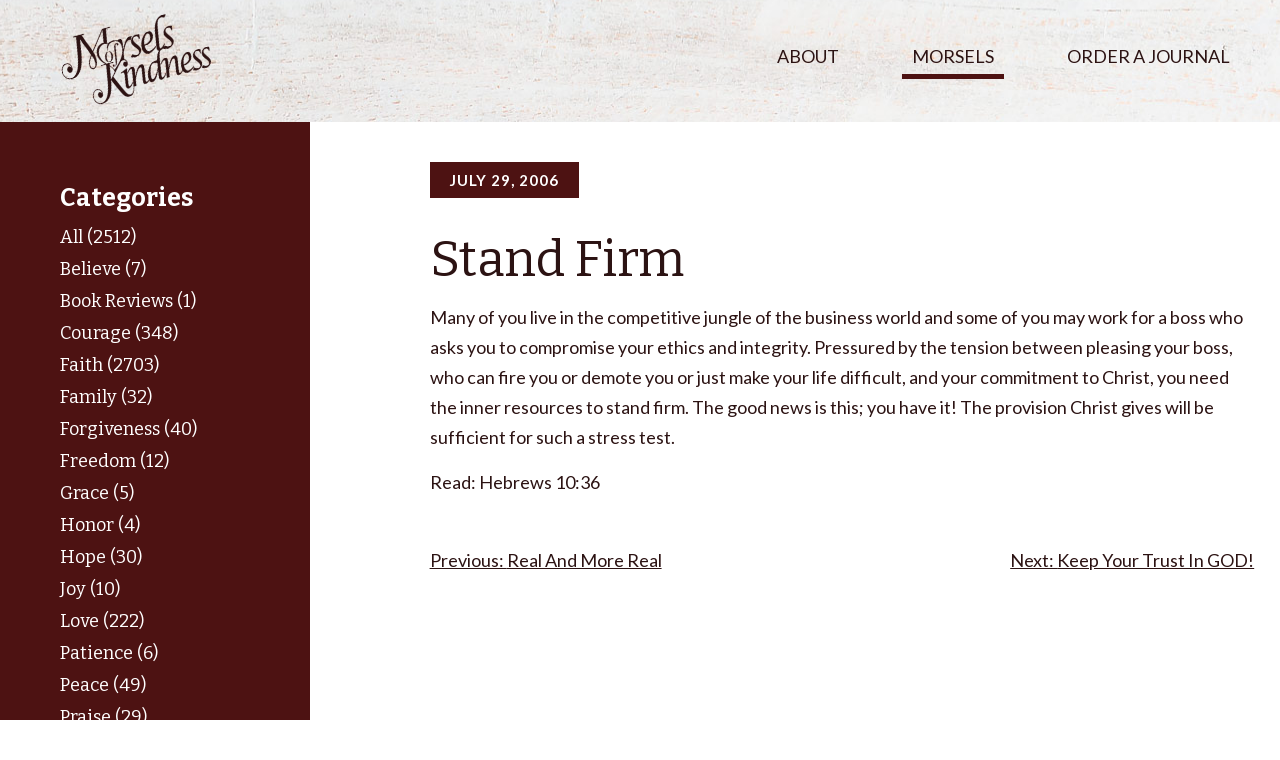

--- FILE ---
content_type: text/html; charset=UTF-8
request_url: https://morselsofkindness.org/stand-firm/
body_size: 7193
content:
<!doctype html>
<html lang="en-US">
<head>
	<meta charset="UTF-8">
	<meta name="viewport" content="width=device-width, initial-scale=1">
	<link rel="profile" href="https://gmpg.org/xfn/11">
	<link href="https://fonts.googleapis.com/css?family=Bitter:400,700|Lato:400,700" rel="stylesheet">
	<!-- Global site tag (gtag.js) - Google Analytics -->
	<script async src="https://www.googletagmanager.com/gtag/js?id=UA-321856-19"></script>
	<script>
		window.dataLayer = window.dataLayer || [];
		function gtag(){dataLayer.push(arguments);}
		gtag('js', new Date());

		gtag('config', 'UA-321856-19');
	</script>

	<title>Stand Firm &#8211; Morsels of Kindness</title>
<meta name='robots' content='max-image-preview:large' />
	<style>img:is([sizes="auto" i], [sizes^="auto," i]) { contain-intrinsic-size: 3000px 1500px }</style>
	<link rel='dns-prefetch' href='//ajax.googleapis.com' />
<link rel="alternate" type="application/rss+xml" title="Morsels of Kindness &raquo; Feed" href="https://morselsofkindness.org/feed/" />
<link rel="alternate" type="application/rss+xml" title="Morsels of Kindness &raquo; Comments Feed" href="https://morselsofkindness.org/comments/feed/" />
<script type="text/javascript">
/* <![CDATA[ */
window._wpemojiSettings = {"baseUrl":"https:\/\/s.w.org\/images\/core\/emoji\/16.0.1\/72x72\/","ext":".png","svgUrl":"https:\/\/s.w.org\/images\/core\/emoji\/16.0.1\/svg\/","svgExt":".svg","source":{"concatemoji":"https:\/\/morselsofkindness.org\/wp-includes\/js\/wp-emoji-release.min.js?ver=6.8.3"}};
/*! This file is auto-generated */
!function(s,n){var o,i,e;function c(e){try{var t={supportTests:e,timestamp:(new Date).valueOf()};sessionStorage.setItem(o,JSON.stringify(t))}catch(e){}}function p(e,t,n){e.clearRect(0,0,e.canvas.width,e.canvas.height),e.fillText(t,0,0);var t=new Uint32Array(e.getImageData(0,0,e.canvas.width,e.canvas.height).data),a=(e.clearRect(0,0,e.canvas.width,e.canvas.height),e.fillText(n,0,0),new Uint32Array(e.getImageData(0,0,e.canvas.width,e.canvas.height).data));return t.every(function(e,t){return e===a[t]})}function u(e,t){e.clearRect(0,0,e.canvas.width,e.canvas.height),e.fillText(t,0,0);for(var n=e.getImageData(16,16,1,1),a=0;a<n.data.length;a++)if(0!==n.data[a])return!1;return!0}function f(e,t,n,a){switch(t){case"flag":return n(e,"\ud83c\udff3\ufe0f\u200d\u26a7\ufe0f","\ud83c\udff3\ufe0f\u200b\u26a7\ufe0f")?!1:!n(e,"\ud83c\udde8\ud83c\uddf6","\ud83c\udde8\u200b\ud83c\uddf6")&&!n(e,"\ud83c\udff4\udb40\udc67\udb40\udc62\udb40\udc65\udb40\udc6e\udb40\udc67\udb40\udc7f","\ud83c\udff4\u200b\udb40\udc67\u200b\udb40\udc62\u200b\udb40\udc65\u200b\udb40\udc6e\u200b\udb40\udc67\u200b\udb40\udc7f");case"emoji":return!a(e,"\ud83e\udedf")}return!1}function g(e,t,n,a){var r="undefined"!=typeof WorkerGlobalScope&&self instanceof WorkerGlobalScope?new OffscreenCanvas(300,150):s.createElement("canvas"),o=r.getContext("2d",{willReadFrequently:!0}),i=(o.textBaseline="top",o.font="600 32px Arial",{});return e.forEach(function(e){i[e]=t(o,e,n,a)}),i}function t(e){var t=s.createElement("script");t.src=e,t.defer=!0,s.head.appendChild(t)}"undefined"!=typeof Promise&&(o="wpEmojiSettingsSupports",i=["flag","emoji"],n.supports={everything:!0,everythingExceptFlag:!0},e=new Promise(function(e){s.addEventListener("DOMContentLoaded",e,{once:!0})}),new Promise(function(t){var n=function(){try{var e=JSON.parse(sessionStorage.getItem(o));if("object"==typeof e&&"number"==typeof e.timestamp&&(new Date).valueOf()<e.timestamp+604800&&"object"==typeof e.supportTests)return e.supportTests}catch(e){}return null}();if(!n){if("undefined"!=typeof Worker&&"undefined"!=typeof OffscreenCanvas&&"undefined"!=typeof URL&&URL.createObjectURL&&"undefined"!=typeof Blob)try{var e="postMessage("+g.toString()+"("+[JSON.stringify(i),f.toString(),p.toString(),u.toString()].join(",")+"));",a=new Blob([e],{type:"text/javascript"}),r=new Worker(URL.createObjectURL(a),{name:"wpTestEmojiSupports"});return void(r.onmessage=function(e){c(n=e.data),r.terminate(),t(n)})}catch(e){}c(n=g(i,f,p,u))}t(n)}).then(function(e){for(var t in e)n.supports[t]=e[t],n.supports.everything=n.supports.everything&&n.supports[t],"flag"!==t&&(n.supports.everythingExceptFlag=n.supports.everythingExceptFlag&&n.supports[t]);n.supports.everythingExceptFlag=n.supports.everythingExceptFlag&&!n.supports.flag,n.DOMReady=!1,n.readyCallback=function(){n.DOMReady=!0}}).then(function(){return e}).then(function(){var e;n.supports.everything||(n.readyCallback(),(e=n.source||{}).concatemoji?t(e.concatemoji):e.wpemoji&&e.twemoji&&(t(e.twemoji),t(e.wpemoji)))}))}((window,document),window._wpemojiSettings);
/* ]]> */
</script>
<style id='wp-emoji-styles-inline-css' type='text/css'>

	img.wp-smiley, img.emoji {
		display: inline !important;
		border: none !important;
		box-shadow: none !important;
		height: 1em !important;
		width: 1em !important;
		margin: 0 0.07em !important;
		vertical-align: -0.1em !important;
		background: none !important;
		padding: 0 !important;
	}
</style>
<link rel='stylesheet' id='wp-block-library-css' href='https://morselsofkindness.org/wp-includes/css/dist/block-library/style.min.css?ver=6.8.3' type='text/css' media='all' />
<style id='classic-theme-styles-inline-css' type='text/css'>
/*! This file is auto-generated */
.wp-block-button__link{color:#fff;background-color:#32373c;border-radius:9999px;box-shadow:none;text-decoration:none;padding:calc(.667em + 2px) calc(1.333em + 2px);font-size:1.125em}.wp-block-file__button{background:#32373c;color:#fff;text-decoration:none}
</style>
<style id='global-styles-inline-css' type='text/css'>
:root{--wp--preset--aspect-ratio--square: 1;--wp--preset--aspect-ratio--4-3: 4/3;--wp--preset--aspect-ratio--3-4: 3/4;--wp--preset--aspect-ratio--3-2: 3/2;--wp--preset--aspect-ratio--2-3: 2/3;--wp--preset--aspect-ratio--16-9: 16/9;--wp--preset--aspect-ratio--9-16: 9/16;--wp--preset--color--black: #000000;--wp--preset--color--cyan-bluish-gray: #abb8c3;--wp--preset--color--white: #ffffff;--wp--preset--color--pale-pink: #f78da7;--wp--preset--color--vivid-red: #cf2e2e;--wp--preset--color--luminous-vivid-orange: #ff6900;--wp--preset--color--luminous-vivid-amber: #fcb900;--wp--preset--color--light-green-cyan: #7bdcb5;--wp--preset--color--vivid-green-cyan: #00d084;--wp--preset--color--pale-cyan-blue: #8ed1fc;--wp--preset--color--vivid-cyan-blue: #0693e3;--wp--preset--color--vivid-purple: #9b51e0;--wp--preset--gradient--vivid-cyan-blue-to-vivid-purple: linear-gradient(135deg,rgba(6,147,227,1) 0%,rgb(155,81,224) 100%);--wp--preset--gradient--light-green-cyan-to-vivid-green-cyan: linear-gradient(135deg,rgb(122,220,180) 0%,rgb(0,208,130) 100%);--wp--preset--gradient--luminous-vivid-amber-to-luminous-vivid-orange: linear-gradient(135deg,rgba(252,185,0,1) 0%,rgba(255,105,0,1) 100%);--wp--preset--gradient--luminous-vivid-orange-to-vivid-red: linear-gradient(135deg,rgba(255,105,0,1) 0%,rgb(207,46,46) 100%);--wp--preset--gradient--very-light-gray-to-cyan-bluish-gray: linear-gradient(135deg,rgb(238,238,238) 0%,rgb(169,184,195) 100%);--wp--preset--gradient--cool-to-warm-spectrum: linear-gradient(135deg,rgb(74,234,220) 0%,rgb(151,120,209) 20%,rgb(207,42,186) 40%,rgb(238,44,130) 60%,rgb(251,105,98) 80%,rgb(254,248,76) 100%);--wp--preset--gradient--blush-light-purple: linear-gradient(135deg,rgb(255,206,236) 0%,rgb(152,150,240) 100%);--wp--preset--gradient--blush-bordeaux: linear-gradient(135deg,rgb(254,205,165) 0%,rgb(254,45,45) 50%,rgb(107,0,62) 100%);--wp--preset--gradient--luminous-dusk: linear-gradient(135deg,rgb(255,203,112) 0%,rgb(199,81,192) 50%,rgb(65,88,208) 100%);--wp--preset--gradient--pale-ocean: linear-gradient(135deg,rgb(255,245,203) 0%,rgb(182,227,212) 50%,rgb(51,167,181) 100%);--wp--preset--gradient--electric-grass: linear-gradient(135deg,rgb(202,248,128) 0%,rgb(113,206,126) 100%);--wp--preset--gradient--midnight: linear-gradient(135deg,rgb(2,3,129) 0%,rgb(40,116,252) 100%);--wp--preset--font-size--small: 13px;--wp--preset--font-size--medium: 20px;--wp--preset--font-size--large: 36px;--wp--preset--font-size--x-large: 42px;--wp--preset--spacing--20: 0.44rem;--wp--preset--spacing--30: 0.67rem;--wp--preset--spacing--40: 1rem;--wp--preset--spacing--50: 1.5rem;--wp--preset--spacing--60: 2.25rem;--wp--preset--spacing--70: 3.38rem;--wp--preset--spacing--80: 5.06rem;--wp--preset--shadow--natural: 6px 6px 9px rgba(0, 0, 0, 0.2);--wp--preset--shadow--deep: 12px 12px 50px rgba(0, 0, 0, 0.4);--wp--preset--shadow--sharp: 6px 6px 0px rgba(0, 0, 0, 0.2);--wp--preset--shadow--outlined: 6px 6px 0px -3px rgba(255, 255, 255, 1), 6px 6px rgba(0, 0, 0, 1);--wp--preset--shadow--crisp: 6px 6px 0px rgba(0, 0, 0, 1);}:where(.is-layout-flex){gap: 0.5em;}:where(.is-layout-grid){gap: 0.5em;}body .is-layout-flex{display: flex;}.is-layout-flex{flex-wrap: wrap;align-items: center;}.is-layout-flex > :is(*, div){margin: 0;}body .is-layout-grid{display: grid;}.is-layout-grid > :is(*, div){margin: 0;}:where(.wp-block-columns.is-layout-flex){gap: 2em;}:where(.wp-block-columns.is-layout-grid){gap: 2em;}:where(.wp-block-post-template.is-layout-flex){gap: 1.25em;}:where(.wp-block-post-template.is-layout-grid){gap: 1.25em;}.has-black-color{color: var(--wp--preset--color--black) !important;}.has-cyan-bluish-gray-color{color: var(--wp--preset--color--cyan-bluish-gray) !important;}.has-white-color{color: var(--wp--preset--color--white) !important;}.has-pale-pink-color{color: var(--wp--preset--color--pale-pink) !important;}.has-vivid-red-color{color: var(--wp--preset--color--vivid-red) !important;}.has-luminous-vivid-orange-color{color: var(--wp--preset--color--luminous-vivid-orange) !important;}.has-luminous-vivid-amber-color{color: var(--wp--preset--color--luminous-vivid-amber) !important;}.has-light-green-cyan-color{color: var(--wp--preset--color--light-green-cyan) !important;}.has-vivid-green-cyan-color{color: var(--wp--preset--color--vivid-green-cyan) !important;}.has-pale-cyan-blue-color{color: var(--wp--preset--color--pale-cyan-blue) !important;}.has-vivid-cyan-blue-color{color: var(--wp--preset--color--vivid-cyan-blue) !important;}.has-vivid-purple-color{color: var(--wp--preset--color--vivid-purple) !important;}.has-black-background-color{background-color: var(--wp--preset--color--black) !important;}.has-cyan-bluish-gray-background-color{background-color: var(--wp--preset--color--cyan-bluish-gray) !important;}.has-white-background-color{background-color: var(--wp--preset--color--white) !important;}.has-pale-pink-background-color{background-color: var(--wp--preset--color--pale-pink) !important;}.has-vivid-red-background-color{background-color: var(--wp--preset--color--vivid-red) !important;}.has-luminous-vivid-orange-background-color{background-color: var(--wp--preset--color--luminous-vivid-orange) !important;}.has-luminous-vivid-amber-background-color{background-color: var(--wp--preset--color--luminous-vivid-amber) !important;}.has-light-green-cyan-background-color{background-color: var(--wp--preset--color--light-green-cyan) !important;}.has-vivid-green-cyan-background-color{background-color: var(--wp--preset--color--vivid-green-cyan) !important;}.has-pale-cyan-blue-background-color{background-color: var(--wp--preset--color--pale-cyan-blue) !important;}.has-vivid-cyan-blue-background-color{background-color: var(--wp--preset--color--vivid-cyan-blue) !important;}.has-vivid-purple-background-color{background-color: var(--wp--preset--color--vivid-purple) !important;}.has-black-border-color{border-color: var(--wp--preset--color--black) !important;}.has-cyan-bluish-gray-border-color{border-color: var(--wp--preset--color--cyan-bluish-gray) !important;}.has-white-border-color{border-color: var(--wp--preset--color--white) !important;}.has-pale-pink-border-color{border-color: var(--wp--preset--color--pale-pink) !important;}.has-vivid-red-border-color{border-color: var(--wp--preset--color--vivid-red) !important;}.has-luminous-vivid-orange-border-color{border-color: var(--wp--preset--color--luminous-vivid-orange) !important;}.has-luminous-vivid-amber-border-color{border-color: var(--wp--preset--color--luminous-vivid-amber) !important;}.has-light-green-cyan-border-color{border-color: var(--wp--preset--color--light-green-cyan) !important;}.has-vivid-green-cyan-border-color{border-color: var(--wp--preset--color--vivid-green-cyan) !important;}.has-pale-cyan-blue-border-color{border-color: var(--wp--preset--color--pale-cyan-blue) !important;}.has-vivid-cyan-blue-border-color{border-color: var(--wp--preset--color--vivid-cyan-blue) !important;}.has-vivid-purple-border-color{border-color: var(--wp--preset--color--vivid-purple) !important;}.has-vivid-cyan-blue-to-vivid-purple-gradient-background{background: var(--wp--preset--gradient--vivid-cyan-blue-to-vivid-purple) !important;}.has-light-green-cyan-to-vivid-green-cyan-gradient-background{background: var(--wp--preset--gradient--light-green-cyan-to-vivid-green-cyan) !important;}.has-luminous-vivid-amber-to-luminous-vivid-orange-gradient-background{background: var(--wp--preset--gradient--luminous-vivid-amber-to-luminous-vivid-orange) !important;}.has-luminous-vivid-orange-to-vivid-red-gradient-background{background: var(--wp--preset--gradient--luminous-vivid-orange-to-vivid-red) !important;}.has-very-light-gray-to-cyan-bluish-gray-gradient-background{background: var(--wp--preset--gradient--very-light-gray-to-cyan-bluish-gray) !important;}.has-cool-to-warm-spectrum-gradient-background{background: var(--wp--preset--gradient--cool-to-warm-spectrum) !important;}.has-blush-light-purple-gradient-background{background: var(--wp--preset--gradient--blush-light-purple) !important;}.has-blush-bordeaux-gradient-background{background: var(--wp--preset--gradient--blush-bordeaux) !important;}.has-luminous-dusk-gradient-background{background: var(--wp--preset--gradient--luminous-dusk) !important;}.has-pale-ocean-gradient-background{background: var(--wp--preset--gradient--pale-ocean) !important;}.has-electric-grass-gradient-background{background: var(--wp--preset--gradient--electric-grass) !important;}.has-midnight-gradient-background{background: var(--wp--preset--gradient--midnight) !important;}.has-small-font-size{font-size: var(--wp--preset--font-size--small) !important;}.has-medium-font-size{font-size: var(--wp--preset--font-size--medium) !important;}.has-large-font-size{font-size: var(--wp--preset--font-size--large) !important;}.has-x-large-font-size{font-size: var(--wp--preset--font-size--x-large) !important;}
:where(.wp-block-post-template.is-layout-flex){gap: 1.25em;}:where(.wp-block-post-template.is-layout-grid){gap: 1.25em;}
:where(.wp-block-columns.is-layout-flex){gap: 2em;}:where(.wp-block-columns.is-layout-grid){gap: 2em;}
:root :where(.wp-block-pullquote){font-size: 1.5em;line-height: 1.6;}
</style>
<link rel='stylesheet' id='morsels-style-css' href='https://morselsofkindness.org/wp-content/themes/morsels/style.css?ver=6.8.3' type='text/css' media='all' />
<script type="text/javascript" src="//ajax.googleapis.com/ajax/libs/jquery/3.3.1/jquery.min.js" id="jquery-js"></script>
<script type="text/javascript" src="https://morselsofkindness.org/wp-content/themes/morsels/js/modernizr.js" id="modernizr-js-js"></script>
<link rel="https://api.w.org/" href="https://morselsofkindness.org/wp-json/" /><link rel="alternate" title="JSON" type="application/json" href="https://morselsofkindness.org/wp-json/wp/v2/posts/1368" /><link rel="EditURI" type="application/rsd+xml" title="RSD" href="https://morselsofkindness.org/xmlrpc.php?rsd" />
<link rel="canonical" href="https://morselsofkindness.org/stand-firm/" />
<link rel='shortlink' href='https://morselsofkindness.org/?p=1368' />
<link rel="alternate" title="oEmbed (JSON)" type="application/json+oembed" href="https://morselsofkindness.org/wp-json/oembed/1.0/embed?url=https%3A%2F%2Fmorselsofkindness.org%2Fstand-firm%2F" />
<link rel="alternate" title="oEmbed (XML)" type="text/xml+oembed" href="https://morselsofkindness.org/wp-json/oembed/1.0/embed?url=https%3A%2F%2Fmorselsofkindness.org%2Fstand-firm%2F&#038;format=xml" />
</head>

<body class="wp-singular post-template-default single single-post postid-1368 single-format-standard wp-theme-morsels">
<a class="skip-link screen-reader-text" href="#content">Skip to content</a>

<header class="header--pages">
	<div class="container">

		<div class="navigation">
			<a href="/"><img src="/wp-content/themes/morsels/images/logo.png" alt="Morsels of Kindness logo"></a>
			<div class="menu-toggle" aria-controls="primary-menu" aria-expanded="false">
				<div class="toggle"><span class="hide">Mobile Nav Toggle</span></div>
			</div>

			<nav class="nav--pages">
				<ul id="menu" class="pages"><li id="menu-item-8406" class="menu-item menu-item-type-post_type menu-item-object-page menu-item-8406"><a href="https://morselsofkindness.org/about/">About</a></li>
<li id="menu-item-8409" class="menu-item menu-item-type-post_type menu-item-object-page current_page_parent menu-item-8409"><a href="https://morselsofkindness.org/morsels/">Morsels</a></li>
<li id="menu-item-8500" class="menu-item menu-item-type-post_type menu-item-object-page menu-item-8500"><a href="https://morselsofkindness.org/journal/">Order a Journal</a></li>
</ul>			</nav>
		</div>
	</div>
</header>
<div id="content">

<div class="row blogs no-grow no-top-margin">
	<div class="col-3">
		<aside class="blog-sidebar">

  <section class="sidebar-desktop">
    <h2 class="sidebar--heading">Categories</h2>
    <ul class="categories">
    <li><a href="https://morselsofkindness.org/category/all/">All (2512)</a></li><li><a href="https://morselsofkindness.org/category/believe/">Believe (7)</a></li><li><a href="https://morselsofkindness.org/category/bookreview/">Book Reviews (1)</a></li><li><a href="https://morselsofkindness.org/category/courage/">Courage (348)</a></li><li><a href="https://morselsofkindness.org/category/faith/">Faith (2703)</a></li><li><a href="https://morselsofkindness.org/category/family/">Family (32)</a></li><li><a href="https://morselsofkindness.org/category/forgiveness/">Forgiveness (40)</a></li><li><a href="https://morselsofkindness.org/category/freedom/">Freedom (12)</a></li><li><a href="https://morselsofkindness.org/category/grace/">Grace (5)</a></li><li><a href="https://morselsofkindness.org/category/honor/">Honor (4)</a></li><li><a href="https://morselsofkindness.org/category/hope/">Hope (30)</a></li><li><a href="https://morselsofkindness.org/category/joy/">Joy (10)</a></li><li><a href="https://morselsofkindness.org/category/love/">Love (222)</a></li><li><a href="https://morselsofkindness.org/category/patience/">Patience (6)</a></li><li><a href="https://morselsofkindness.org/category/peace/">Peace (49)</a></li><li><a href="https://morselsofkindness.org/category/praise/">Praise (29)</a></li><li><a href="https://morselsofkindness.org/category/prayer/">Prayer (86)</a></li><li><a href="https://morselsofkindness.org/category/purpose/">Purpose (9)</a></li><li><a href="https://morselsofkindness.org/category/relationships/">Relationships (258)</a></li><li><a href="https://morselsofkindness.org/category/testimonials/">Testimonials (1)</a></li><li><a href="https://morselsofkindness.org/category/thankfulness/">Thankfulness (22)</a></li><li><a href="https://morselsofkindness.org/category/trust/">Trust (70)</a></li><li><a href="https://morselsofkindness.org/category/truth/">Truth (207)</a></li><li><a href="https://morselsofkindness.org/category/uncategorized/">Uncategorized (876)</a></li><li><a href="https://morselsofkindness.org/category/understanding/">Understanding (502)</a></li><li><a href="https://morselsofkindness.org/category/wisdom/">Wisdom (1100)</a></li><li><a href="https://morselsofkindness.org/category/works/">Works (234)</a></li>    </ul>

    <h2 class="sidebar--heading margin-top-6x">Archives</h2>
    <ul id="archives--dynamic">
      	<li><a href='https://morselsofkindness.org/2026/01/'>January 2026</a></li>
	<li><a href='https://morselsofkindness.org/2025/12/'>December 2025</a></li>
	<li><a href='https://morselsofkindness.org/2025/11/'>November 2025</a></li>
	<li><a href='https://morselsofkindness.org/2025/10/'>October 2025</a></li>
	<li><a href='https://morselsofkindness.org/2025/09/'>September 2025</a></li>
	<li><a href='https://morselsofkindness.org/2025/08/'>August 2025</a></li>
	<li><a href='https://morselsofkindness.org/2025/07/'>July 2025</a></li>
	<li><a href='https://morselsofkindness.org/2025/06/'>June 2025</a></li>
	<li><a href='https://morselsofkindness.org/2025/05/'>May 2025</a></li>
	<li><a href='https://morselsofkindness.org/2025/04/'>April 2025</a></li>
	<li><a href='https://morselsofkindness.org/2025/03/'>March 2025</a></li>
	<li><a href='https://morselsofkindness.org/2025/02/'>February 2025</a></li>
	<li><a href='https://morselsofkindness.org/2025/01/'>January 2025</a></li>
	<li><a href='https://morselsofkindness.org/2024/12/'>December 2024</a></li>
	<li><a href='https://morselsofkindness.org/2024/11/'>November 2024</a></li>
	<li><a href='https://morselsofkindness.org/2024/10/'>October 2024</a></li>
	<li><a href='https://morselsofkindness.org/2024/09/'>September 2024</a></li>
	<li><a href='https://morselsofkindness.org/2024/08/'>August 2024</a></li>
	<li><a href='https://morselsofkindness.org/2024/07/'>July 2024</a></li>
	<li><a href='https://morselsofkindness.org/2024/06/'>June 2024</a></li>
	<li><a href='https://morselsofkindness.org/2024/05/'>May 2024</a></li>
	<li><a href='https://morselsofkindness.org/2024/04/'>April 2024</a></li>
	<li><a href='https://morselsofkindness.org/2024/03/'>March 2024</a></li>
	<li><a href='https://morselsofkindness.org/2024/02/'>February 2024</a></li>
	<li><a href='https://morselsofkindness.org/2024/01/'>January 2024</a></li>
	<li><a href='https://morselsofkindness.org/2023/12/'>December 2023</a></li>
	<li><a href='https://morselsofkindness.org/2023/11/'>November 2023</a></li>
	<li><a href='https://morselsofkindness.org/2023/10/'>October 2023</a></li>
	<li><a href='https://morselsofkindness.org/2023/09/'>September 2023</a></li>
	<li><a href='https://morselsofkindness.org/2023/08/'>August 2023</a></li>
	<li><a href='https://morselsofkindness.org/2023/07/'>July 2023</a></li>
	<li><a href='https://morselsofkindness.org/2023/06/'>June 2023</a></li>
	<li><a href='https://morselsofkindness.org/2023/05/'>May 2023</a></li>
	<li><a href='https://morselsofkindness.org/2023/04/'>April 2023</a></li>
	<li><a href='https://morselsofkindness.org/2023/03/'>March 2023</a></li>
	<li><a href='https://morselsofkindness.org/2023/02/'>February 2023</a></li>
	<li><a href='https://morselsofkindness.org/2023/01/'>January 2023</a></li>
	<li><a href='https://morselsofkindness.org/2022/12/'>December 2022</a></li>
	<li><a href='https://morselsofkindness.org/2022/11/'>November 2022</a></li>
	<li><a href='https://morselsofkindness.org/2022/10/'>October 2022</a></li>
	<li><a href='https://morselsofkindness.org/2022/09/'>September 2022</a></li>
	<li><a href='https://morselsofkindness.org/2022/08/'>August 2022</a></li>
	<li><a href='https://morselsofkindness.org/2022/07/'>July 2022</a></li>
	<li><a href='https://morselsofkindness.org/2022/06/'>June 2022</a></li>
	<li><a href='https://morselsofkindness.org/2022/05/'>May 2022</a></li>
	<li><a href='https://morselsofkindness.org/2022/04/'>April 2022</a></li>
	<li><a href='https://morselsofkindness.org/2022/03/'>March 2022</a></li>
	<li><a href='https://morselsofkindness.org/2022/02/'>February 2022</a></li>
	<li><a href='https://morselsofkindness.org/2022/01/'>January 2022</a></li>
	<li><a href='https://morselsofkindness.org/2021/12/'>December 2021</a></li>
	<li><a href='https://morselsofkindness.org/2021/11/'>November 2021</a></li>
	<li><a href='https://morselsofkindness.org/2021/10/'>October 2021</a></li>
	<li><a href='https://morselsofkindness.org/2021/09/'>September 2021</a></li>
	<li><a href='https://morselsofkindness.org/2021/08/'>August 2021</a></li>
	<li><a href='https://morselsofkindness.org/2021/07/'>July 2021</a></li>
	<li><a href='https://morselsofkindness.org/2021/06/'>June 2021</a></li>
	<li><a href='https://morselsofkindness.org/2021/05/'>May 2021</a></li>
	<li><a href='https://morselsofkindness.org/2021/04/'>April 2021</a></li>
	<li><a href='https://morselsofkindness.org/2021/03/'>March 2021</a></li>
	<li><a href='https://morselsofkindness.org/2021/02/'>February 2021</a></li>
	<li><a href='https://morselsofkindness.org/2021/01/'>January 2021</a></li>
	<li><a href='https://morselsofkindness.org/2020/12/'>December 2020</a></li>
	<li><a href='https://morselsofkindness.org/2020/11/'>November 2020</a></li>
	<li><a href='https://morselsofkindness.org/2020/10/'>October 2020</a></li>
	<li><a href='https://morselsofkindness.org/2020/09/'>September 2020</a></li>
	<li><a href='https://morselsofkindness.org/2020/08/'>August 2020</a></li>
	<li><a href='https://morselsofkindness.org/2020/07/'>July 2020</a></li>
	<li><a href='https://morselsofkindness.org/2020/06/'>June 2020</a></li>
	<li><a href='https://morselsofkindness.org/2020/05/'>May 2020</a></li>
	<li><a href='https://morselsofkindness.org/2020/04/'>April 2020</a></li>
	<li><a href='https://morselsofkindness.org/2020/03/'>March 2020</a></li>
	<li><a href='https://morselsofkindness.org/2020/02/'>February 2020</a></li>
	<li><a href='https://morselsofkindness.org/2020/01/'>January 2020</a></li>
	<li><a href='https://morselsofkindness.org/2019/12/'>December 2019</a></li>
	<li><a href='https://morselsofkindness.org/2019/11/'>November 2019</a></li>
	<li><a href='https://morselsofkindness.org/2019/10/'>October 2019</a></li>
	<li><a href='https://morselsofkindness.org/2019/09/'>September 2019</a></li>
	<li><a href='https://morselsofkindness.org/2019/08/'>August 2019</a></li>
	<li><a href='https://morselsofkindness.org/2019/07/'>July 2019</a></li>
	<li><a href='https://morselsofkindness.org/2019/06/'>June 2019</a></li>
	<li><a href='https://morselsofkindness.org/2019/05/'>May 2019</a></li>
	<li><a href='https://morselsofkindness.org/2019/04/'>April 2019</a></li>
	<li><a href='https://morselsofkindness.org/2019/03/'>March 2019</a></li>
	<li><a href='https://morselsofkindness.org/2019/02/'>February 2019</a></li>
	<li><a href='https://morselsofkindness.org/2019/01/'>January 2019</a></li>
	<li><a href='https://morselsofkindness.org/2018/12/'>December 2018</a></li>
	<li><a href='https://morselsofkindness.org/2018/11/'>November 2018</a></li>
	<li><a href='https://morselsofkindness.org/2018/10/'>October 2018</a></li>
	<li><a href='https://morselsofkindness.org/2018/09/'>September 2018</a></li>
	<li><a href='https://morselsofkindness.org/2018/08/'>August 2018</a></li>
	<li><a href='https://morselsofkindness.org/2018/07/'>July 2018</a></li>
	<li><a href='https://morselsofkindness.org/2018/06/'>June 2018</a></li>
	<li><a href='https://morselsofkindness.org/2018/05/'>May 2018</a></li>
	<li><a href='https://morselsofkindness.org/2018/04/'>April 2018</a></li>
	<li><a href='https://morselsofkindness.org/2018/03/'>March 2018</a></li>
	<li><a href='https://morselsofkindness.org/2018/02/'>February 2018</a></li>
	<li><a href='https://morselsofkindness.org/2018/01/'>January 2018</a></li>
	<li><a href='https://morselsofkindness.org/2017/12/'>December 2017</a></li>
	<li><a href='https://morselsofkindness.org/2017/11/'>November 2017</a></li>
	<li><a href='https://morselsofkindness.org/2017/10/'>October 2017</a></li>
	<li><a href='https://morselsofkindness.org/2017/09/'>September 2017</a></li>
	<li><a href='https://morselsofkindness.org/2017/08/'>August 2017</a></li>
	<li><a href='https://morselsofkindness.org/2017/07/'>July 2017</a></li>
	<li><a href='https://morselsofkindness.org/2017/06/'>June 2017</a></li>
	<li><a href='https://morselsofkindness.org/2017/05/'>May 2017</a></li>
	<li><a href='https://morselsofkindness.org/2017/04/'>April 2017</a></li>
	<li><a href='https://morselsofkindness.org/2017/03/'>March 2017</a></li>
	<li><a href='https://morselsofkindness.org/2017/02/'>February 2017</a></li>
	<li><a href='https://morselsofkindness.org/2017/01/'>January 2017</a></li>
	<li><a href='https://morselsofkindness.org/2016/12/'>December 2016</a></li>
	<li><a href='https://morselsofkindness.org/2016/11/'>November 2016</a></li>
	<li><a href='https://morselsofkindness.org/2016/10/'>October 2016</a></li>
	<li><a href='https://morselsofkindness.org/2016/09/'>September 2016</a></li>
	<li><a href='https://morselsofkindness.org/2016/08/'>August 2016</a></li>
	<li><a href='https://morselsofkindness.org/2016/07/'>July 2016</a></li>
	<li><a href='https://morselsofkindness.org/2016/06/'>June 2016</a></li>
	<li><a href='https://morselsofkindness.org/2016/05/'>May 2016</a></li>
	<li><a href='https://morselsofkindness.org/2016/04/'>April 2016</a></li>
	<li><a href='https://morselsofkindness.org/2016/03/'>March 2016</a></li>
	<li><a href='https://morselsofkindness.org/2016/02/'>February 2016</a></li>
	<li><a href='https://morselsofkindness.org/2016/01/'>January 2016</a></li>
	<li><a href='https://morselsofkindness.org/2015/12/'>December 2015</a></li>
	<li><a href='https://morselsofkindness.org/2015/11/'>November 2015</a></li>
	<li><a href='https://morselsofkindness.org/2015/10/'>October 2015</a></li>
	<li><a href='https://morselsofkindness.org/2015/09/'>September 2015</a></li>
	<li><a href='https://morselsofkindness.org/2015/08/'>August 2015</a></li>
	<li><a href='https://morselsofkindness.org/2015/07/'>July 2015</a></li>
	<li><a href='https://morselsofkindness.org/2015/06/'>June 2015</a></li>
	<li><a href='https://morselsofkindness.org/2015/05/'>May 2015</a></li>
	<li><a href='https://morselsofkindness.org/2015/04/'>April 2015</a></li>
	<li><a href='https://morselsofkindness.org/2015/03/'>March 2015</a></li>
	<li><a href='https://morselsofkindness.org/2015/02/'>February 2015</a></li>
	<li><a href='https://morselsofkindness.org/2015/01/'>January 2015</a></li>
	<li><a href='https://morselsofkindness.org/2014/12/'>December 2014</a></li>
	<li><a href='https://morselsofkindness.org/2014/11/'>November 2014</a></li>
	<li><a href='https://morselsofkindness.org/2014/10/'>October 2014</a></li>
	<li><a href='https://morselsofkindness.org/2014/09/'>September 2014</a></li>
	<li><a href='https://morselsofkindness.org/2014/08/'>August 2014</a></li>
	<li><a href='https://morselsofkindness.org/2014/07/'>July 2014</a></li>
	<li><a href='https://morselsofkindness.org/2014/06/'>June 2014</a></li>
	<li><a href='https://morselsofkindness.org/2014/05/'>May 2014</a></li>
	<li><a href='https://morselsofkindness.org/2014/04/'>April 2014</a></li>
	<li><a href='https://morselsofkindness.org/2014/03/'>March 2014</a></li>
	<li><a href='https://morselsofkindness.org/2014/02/'>February 2014</a></li>
	<li><a href='https://morselsofkindness.org/2014/01/'>January 2014</a></li>
	<li><a href='https://morselsofkindness.org/2013/12/'>December 2013</a></li>
	<li><a href='https://morselsofkindness.org/2013/11/'>November 2013</a></li>
	<li><a href='https://morselsofkindness.org/2013/10/'>October 2013</a></li>
	<li><a href='https://morselsofkindness.org/2013/09/'>September 2013</a></li>
	<li><a href='https://morselsofkindness.org/2013/08/'>August 2013</a></li>
	<li><a href='https://morselsofkindness.org/2013/07/'>July 2013</a></li>
	<li><a href='https://morselsofkindness.org/2013/06/'>June 2013</a></li>
	<li><a href='https://morselsofkindness.org/2013/05/'>May 2013</a></li>
	<li><a href='https://morselsofkindness.org/2013/04/'>April 2013</a></li>
	<li><a href='https://morselsofkindness.org/2013/03/'>March 2013</a></li>
	<li><a href='https://morselsofkindness.org/2013/02/'>February 2013</a></li>
	<li><a href='https://morselsofkindness.org/2013/01/'>January 2013</a></li>
	<li><a href='https://morselsofkindness.org/2012/12/'>December 2012</a></li>
	<li><a href='https://morselsofkindness.org/2012/11/'>November 2012</a></li>
	<li><a href='https://morselsofkindness.org/2012/10/'>October 2012</a></li>
	<li><a href='https://morselsofkindness.org/2012/09/'>September 2012</a></li>
	<li><a href='https://morselsofkindness.org/2012/08/'>August 2012</a></li>
	<li><a href='https://morselsofkindness.org/2012/07/'>July 2012</a></li>
	<li><a href='https://morselsofkindness.org/2012/06/'>June 2012</a></li>
	<li><a href='https://morselsofkindness.org/2012/05/'>May 2012</a></li>
	<li><a href='https://morselsofkindness.org/2012/04/'>April 2012</a></li>
	<li><a href='https://morselsofkindness.org/2012/03/'>March 2012</a></li>
	<li><a href='https://morselsofkindness.org/2012/02/'>February 2012</a></li>
	<li><a href='https://morselsofkindness.org/2012/01/'>January 2012</a></li>
	<li><a href='https://morselsofkindness.org/2011/12/'>December 2011</a></li>
	<li><a href='https://morselsofkindness.org/2011/11/'>November 2011</a></li>
	<li><a href='https://morselsofkindness.org/2011/10/'>October 2011</a></li>
	<li><a href='https://morselsofkindness.org/2011/09/'>September 2011</a></li>
	<li><a href='https://morselsofkindness.org/2011/08/'>August 2011</a></li>
	<li><a href='https://morselsofkindness.org/2011/07/'>July 2011</a></li>
	<li><a href='https://morselsofkindness.org/2011/06/'>June 2011</a></li>
	<li><a href='https://morselsofkindness.org/2011/05/'>May 2011</a></li>
	<li><a href='https://morselsofkindness.org/2011/04/'>April 2011</a></li>
	<li><a href='https://morselsofkindness.org/2011/03/'>March 2011</a></li>
	<li><a href='https://morselsofkindness.org/2011/02/'>February 2011</a></li>
	<li><a href='https://morselsofkindness.org/2011/01/'>January 2011</a></li>
	<li><a href='https://morselsofkindness.org/2010/12/'>December 2010</a></li>
	<li><a href='https://morselsofkindness.org/2010/11/'>November 2010</a></li>
	<li><a href='https://morselsofkindness.org/2010/10/'>October 2010</a></li>
	<li><a href='https://morselsofkindness.org/2010/09/'>September 2010</a></li>
	<li><a href='https://morselsofkindness.org/2010/08/'>August 2010</a></li>
	<li><a href='https://morselsofkindness.org/2010/07/'>July 2010</a></li>
	<li><a href='https://morselsofkindness.org/2010/06/'>June 2010</a></li>
	<li><a href='https://morselsofkindness.org/2010/05/'>May 2010</a></li>
	<li><a href='https://morselsofkindness.org/2010/04/'>April 2010</a></li>
	<li><a href='https://morselsofkindness.org/2010/03/'>March 2010</a></li>
	<li><a href='https://morselsofkindness.org/2010/02/'>February 2010</a></li>
	<li><a href='https://morselsofkindness.org/2010/01/'>January 2010</a></li>
	<li><a href='https://morselsofkindness.org/2009/12/'>December 2009</a></li>
	<li><a href='https://morselsofkindness.org/2009/11/'>November 2009</a></li>
	<li><a href='https://morselsofkindness.org/2009/10/'>October 2009</a></li>
	<li><a href='https://morselsofkindness.org/2009/09/'>September 2009</a></li>
	<li><a href='https://morselsofkindness.org/2009/08/'>August 2009</a></li>
	<li><a href='https://morselsofkindness.org/2009/07/'>July 2009</a></li>
	<li><a href='https://morselsofkindness.org/2009/06/'>June 2009</a></li>
	<li><a href='https://morselsofkindness.org/2009/05/'>May 2009</a></li>
	<li><a href='https://morselsofkindness.org/2009/04/'>April 2009</a></li>
	<li><a href='https://morselsofkindness.org/2009/03/'>March 2009</a></li>
	<li><a href='https://morselsofkindness.org/2009/02/'>February 2009</a></li>
	<li><a href='https://morselsofkindness.org/2009/01/'>January 2009</a></li>
	<li><a href='https://morselsofkindness.org/2008/12/'>December 2008</a></li>
	<li><a href='https://morselsofkindness.org/2008/11/'>November 2008</a></li>
	<li><a href='https://morselsofkindness.org/2008/10/'>October 2008</a></li>
	<li><a href='https://morselsofkindness.org/2008/09/'>September 2008</a></li>
	<li><a href='https://morselsofkindness.org/2008/08/'>August 2008</a></li>
	<li><a href='https://morselsofkindness.org/2008/07/'>July 2008</a></li>
	<li><a href='https://morselsofkindness.org/2008/06/'>June 2008</a></li>
	<li><a href='https://morselsofkindness.org/2008/05/'>May 2008</a></li>
	<li><a href='https://morselsofkindness.org/2008/04/'>April 2008</a></li>
	<li><a href='https://morselsofkindness.org/2008/03/'>March 2008</a></li>
	<li><a href='https://morselsofkindness.org/2008/02/'>February 2008</a></li>
	<li><a href='https://morselsofkindness.org/2008/01/'>January 2008</a></li>
	<li><a href='https://morselsofkindness.org/2007/12/'>December 2007</a></li>
	<li><a href='https://morselsofkindness.org/2007/11/'>November 2007</a></li>
	<li><a href='https://morselsofkindness.org/2007/10/'>October 2007</a></li>
	<li><a href='https://morselsofkindness.org/2007/09/'>September 2007</a></li>
	<li><a href='https://morselsofkindness.org/2007/08/'>August 2007</a></li>
	<li><a href='https://morselsofkindness.org/2007/07/'>July 2007</a></li>
	<li><a href='https://morselsofkindness.org/2007/06/'>June 2007</a></li>
	<li><a href='https://morselsofkindness.org/2007/05/'>May 2007</a></li>
	<li><a href='https://morselsofkindness.org/2007/04/'>April 2007</a></li>
	<li><a href='https://morselsofkindness.org/2007/03/'>March 2007</a></li>
	<li><a href='https://morselsofkindness.org/2007/02/'>February 2007</a></li>
	<li><a href='https://morselsofkindness.org/2007/01/'>January 2007</a></li>
	<li><a href='https://morselsofkindness.org/2006/12/'>December 2006</a></li>
	<li><a href='https://morselsofkindness.org/2006/11/'>November 2006</a></li>
	<li><a href='https://morselsofkindness.org/2006/10/'>October 2006</a></li>
	<li><a href='https://morselsofkindness.org/2006/09/'>September 2006</a></li>
	<li><a href='https://morselsofkindness.org/2006/08/'>August 2006</a></li>
	<li><a href='https://morselsofkindness.org/2006/07/'>July 2006</a></li>
	<li><a href='https://morselsofkindness.org/2006/06/'>June 2006</a></li>
	<li><a href='https://morselsofkindness.org/2006/05/'>May 2006</a></li>
	<li><a href='https://morselsofkindness.org/2006/04/'>April 2006</a></li>
	<li><a href='https://morselsofkindness.org/2006/03/'>March 2006</a></li>
	<li><a href='https://morselsofkindness.org/2006/02/'>February 2006</a></li>
	<li><a href='https://morselsofkindness.org/2006/01/'>January 2006</a></li>
    </ul>
    <div id="loadMore">Load more...</div>
  </section>

  
  <a data-modal="#categories" class="modal-trigger btn btn--primary btn-border">Select a Category</a> <a data-modal="#archives" class="modal-trigger btn btn--primary btn-border">Archives</a>

  <!-- Modals -->
  <div id="categories" class="modal-container">
    <div class="modalbox">
      <span class="exit"></span>
      <h2 class="sidebar--heading">Categories</h2>
      <ul class="categories">
      <li><a href="https://morselsofkindness.org/category/all/">All (2512)</a></li><li><a href="https://morselsofkindness.org/category/believe/">Believe (7)</a></li><li><a href="https://morselsofkindness.org/category/bookreview/">Book Reviews (1)</a></li><li><a href="https://morselsofkindness.org/category/courage/">Courage (348)</a></li><li><a href="https://morselsofkindness.org/category/faith/">Faith (2703)</a></li><li><a href="https://morselsofkindness.org/category/family/">Family (32)</a></li><li><a href="https://morselsofkindness.org/category/forgiveness/">Forgiveness (40)</a></li><li><a href="https://morselsofkindness.org/category/freedom/">Freedom (12)</a></li><li><a href="https://morselsofkindness.org/category/grace/">Grace (5)</a></li><li><a href="https://morselsofkindness.org/category/honor/">Honor (4)</a></li><li><a href="https://morselsofkindness.org/category/hope/">Hope (30)</a></li><li><a href="https://morselsofkindness.org/category/joy/">Joy (10)</a></li><li><a href="https://morselsofkindness.org/category/love/">Love (222)</a></li><li><a href="https://morselsofkindness.org/category/patience/">Patience (6)</a></li><li><a href="https://morselsofkindness.org/category/peace/">Peace (49)</a></li><li><a href="https://morselsofkindness.org/category/praise/">Praise (29)</a></li><li><a href="https://morselsofkindness.org/category/prayer/">Prayer (86)</a></li><li><a href="https://morselsofkindness.org/category/purpose/">Purpose (9)</a></li><li><a href="https://morselsofkindness.org/category/relationships/">Relationships (258)</a></li><li><a href="https://morselsofkindness.org/category/testimonials/">Testimonials (1)</a></li><li><a href="https://morselsofkindness.org/category/thankfulness/">Thankfulness (22)</a></li><li><a href="https://morselsofkindness.org/category/trust/">Trust (70)</a></li><li><a href="https://morselsofkindness.org/category/truth/">Truth (207)</a></li><li><a href="https://morselsofkindness.org/category/uncategorized/">Uncategorized (876)</a></li><li><a href="https://morselsofkindness.org/category/understanding/">Understanding (502)</a></li><li><a href="https://morselsofkindness.org/category/wisdom/">Wisdom (1100)</a></li><li><a href="https://morselsofkindness.org/category/works/">Works (234)</a></li>      </ul>
    </div>
  </div>

  <div id="archives" class="modal-container">
    <div class="modalbox">
      <span class="exit"></span>
      <h2 class="sidebar--heading">Archives</h2>
      <ul id="archives--dynamic-modal">
        	<li><a href='https://morselsofkindness.org/2026/01/'>January 2026</a></li>
	<li><a href='https://morselsofkindness.org/2025/12/'>December 2025</a></li>
	<li><a href='https://morselsofkindness.org/2025/11/'>November 2025</a></li>
	<li><a href='https://morselsofkindness.org/2025/10/'>October 2025</a></li>
	<li><a href='https://morselsofkindness.org/2025/09/'>September 2025</a></li>
	<li><a href='https://morselsofkindness.org/2025/08/'>August 2025</a></li>
	<li><a href='https://morselsofkindness.org/2025/07/'>July 2025</a></li>
	<li><a href='https://morselsofkindness.org/2025/06/'>June 2025</a></li>
	<li><a href='https://morselsofkindness.org/2025/05/'>May 2025</a></li>
	<li><a href='https://morselsofkindness.org/2025/04/'>April 2025</a></li>
	<li><a href='https://morselsofkindness.org/2025/03/'>March 2025</a></li>
	<li><a href='https://morselsofkindness.org/2025/02/'>February 2025</a></li>
	<li><a href='https://morselsofkindness.org/2025/01/'>January 2025</a></li>
	<li><a href='https://morselsofkindness.org/2024/12/'>December 2024</a></li>
	<li><a href='https://morselsofkindness.org/2024/11/'>November 2024</a></li>
	<li><a href='https://morselsofkindness.org/2024/10/'>October 2024</a></li>
	<li><a href='https://morselsofkindness.org/2024/09/'>September 2024</a></li>
	<li><a href='https://morselsofkindness.org/2024/08/'>August 2024</a></li>
	<li><a href='https://morselsofkindness.org/2024/07/'>July 2024</a></li>
	<li><a href='https://morselsofkindness.org/2024/06/'>June 2024</a></li>
	<li><a href='https://morselsofkindness.org/2024/05/'>May 2024</a></li>
	<li><a href='https://morselsofkindness.org/2024/04/'>April 2024</a></li>
	<li><a href='https://morselsofkindness.org/2024/03/'>March 2024</a></li>
	<li><a href='https://morselsofkindness.org/2024/02/'>February 2024</a></li>
	<li><a href='https://morselsofkindness.org/2024/01/'>January 2024</a></li>
	<li><a href='https://morselsofkindness.org/2023/12/'>December 2023</a></li>
	<li><a href='https://morselsofkindness.org/2023/11/'>November 2023</a></li>
	<li><a href='https://morselsofkindness.org/2023/10/'>October 2023</a></li>
	<li><a href='https://morselsofkindness.org/2023/09/'>September 2023</a></li>
	<li><a href='https://morselsofkindness.org/2023/08/'>August 2023</a></li>
	<li><a href='https://morselsofkindness.org/2023/07/'>July 2023</a></li>
	<li><a href='https://morselsofkindness.org/2023/06/'>June 2023</a></li>
	<li><a href='https://morselsofkindness.org/2023/05/'>May 2023</a></li>
	<li><a href='https://morselsofkindness.org/2023/04/'>April 2023</a></li>
	<li><a href='https://morselsofkindness.org/2023/03/'>March 2023</a></li>
	<li><a href='https://morselsofkindness.org/2023/02/'>February 2023</a></li>
	<li><a href='https://morselsofkindness.org/2023/01/'>January 2023</a></li>
	<li><a href='https://morselsofkindness.org/2022/12/'>December 2022</a></li>
	<li><a href='https://morselsofkindness.org/2022/11/'>November 2022</a></li>
	<li><a href='https://morselsofkindness.org/2022/10/'>October 2022</a></li>
	<li><a href='https://morselsofkindness.org/2022/09/'>September 2022</a></li>
	<li><a href='https://morselsofkindness.org/2022/08/'>August 2022</a></li>
	<li><a href='https://morselsofkindness.org/2022/07/'>July 2022</a></li>
	<li><a href='https://morselsofkindness.org/2022/06/'>June 2022</a></li>
	<li><a href='https://morselsofkindness.org/2022/05/'>May 2022</a></li>
	<li><a href='https://morselsofkindness.org/2022/04/'>April 2022</a></li>
	<li><a href='https://morselsofkindness.org/2022/03/'>March 2022</a></li>
	<li><a href='https://morselsofkindness.org/2022/02/'>February 2022</a></li>
	<li><a href='https://morselsofkindness.org/2022/01/'>January 2022</a></li>
	<li><a href='https://morselsofkindness.org/2021/12/'>December 2021</a></li>
	<li><a href='https://morselsofkindness.org/2021/11/'>November 2021</a></li>
	<li><a href='https://morselsofkindness.org/2021/10/'>October 2021</a></li>
	<li><a href='https://morselsofkindness.org/2021/09/'>September 2021</a></li>
	<li><a href='https://morselsofkindness.org/2021/08/'>August 2021</a></li>
	<li><a href='https://morselsofkindness.org/2021/07/'>July 2021</a></li>
	<li><a href='https://morselsofkindness.org/2021/06/'>June 2021</a></li>
	<li><a href='https://morselsofkindness.org/2021/05/'>May 2021</a></li>
	<li><a href='https://morselsofkindness.org/2021/04/'>April 2021</a></li>
	<li><a href='https://morselsofkindness.org/2021/03/'>March 2021</a></li>
	<li><a href='https://morselsofkindness.org/2021/02/'>February 2021</a></li>
	<li><a href='https://morselsofkindness.org/2021/01/'>January 2021</a></li>
	<li><a href='https://morselsofkindness.org/2020/12/'>December 2020</a></li>
	<li><a href='https://morselsofkindness.org/2020/11/'>November 2020</a></li>
	<li><a href='https://morselsofkindness.org/2020/10/'>October 2020</a></li>
	<li><a href='https://morselsofkindness.org/2020/09/'>September 2020</a></li>
	<li><a href='https://morselsofkindness.org/2020/08/'>August 2020</a></li>
	<li><a href='https://morselsofkindness.org/2020/07/'>July 2020</a></li>
	<li><a href='https://morselsofkindness.org/2020/06/'>June 2020</a></li>
	<li><a href='https://morselsofkindness.org/2020/05/'>May 2020</a></li>
	<li><a href='https://morselsofkindness.org/2020/04/'>April 2020</a></li>
	<li><a href='https://morselsofkindness.org/2020/03/'>March 2020</a></li>
	<li><a href='https://morselsofkindness.org/2020/02/'>February 2020</a></li>
	<li><a href='https://morselsofkindness.org/2020/01/'>January 2020</a></li>
	<li><a href='https://morselsofkindness.org/2019/12/'>December 2019</a></li>
	<li><a href='https://morselsofkindness.org/2019/11/'>November 2019</a></li>
	<li><a href='https://morselsofkindness.org/2019/10/'>October 2019</a></li>
	<li><a href='https://morselsofkindness.org/2019/09/'>September 2019</a></li>
	<li><a href='https://morselsofkindness.org/2019/08/'>August 2019</a></li>
	<li><a href='https://morselsofkindness.org/2019/07/'>July 2019</a></li>
	<li><a href='https://morselsofkindness.org/2019/06/'>June 2019</a></li>
	<li><a href='https://morselsofkindness.org/2019/05/'>May 2019</a></li>
	<li><a href='https://morselsofkindness.org/2019/04/'>April 2019</a></li>
	<li><a href='https://morselsofkindness.org/2019/03/'>March 2019</a></li>
	<li><a href='https://morselsofkindness.org/2019/02/'>February 2019</a></li>
	<li><a href='https://morselsofkindness.org/2019/01/'>January 2019</a></li>
	<li><a href='https://morselsofkindness.org/2018/12/'>December 2018</a></li>
	<li><a href='https://morselsofkindness.org/2018/11/'>November 2018</a></li>
	<li><a href='https://morselsofkindness.org/2018/10/'>October 2018</a></li>
	<li><a href='https://morselsofkindness.org/2018/09/'>September 2018</a></li>
	<li><a href='https://morselsofkindness.org/2018/08/'>August 2018</a></li>
	<li><a href='https://morselsofkindness.org/2018/07/'>July 2018</a></li>
	<li><a href='https://morselsofkindness.org/2018/06/'>June 2018</a></li>
	<li><a href='https://morselsofkindness.org/2018/05/'>May 2018</a></li>
	<li><a href='https://morselsofkindness.org/2018/04/'>April 2018</a></li>
	<li><a href='https://morselsofkindness.org/2018/03/'>March 2018</a></li>
	<li><a href='https://morselsofkindness.org/2018/02/'>February 2018</a></li>
	<li><a href='https://morselsofkindness.org/2018/01/'>January 2018</a></li>
	<li><a href='https://morselsofkindness.org/2017/12/'>December 2017</a></li>
	<li><a href='https://morselsofkindness.org/2017/11/'>November 2017</a></li>
	<li><a href='https://morselsofkindness.org/2017/10/'>October 2017</a></li>
	<li><a href='https://morselsofkindness.org/2017/09/'>September 2017</a></li>
	<li><a href='https://morselsofkindness.org/2017/08/'>August 2017</a></li>
	<li><a href='https://morselsofkindness.org/2017/07/'>July 2017</a></li>
	<li><a href='https://morselsofkindness.org/2017/06/'>June 2017</a></li>
	<li><a href='https://morselsofkindness.org/2017/05/'>May 2017</a></li>
	<li><a href='https://morselsofkindness.org/2017/04/'>April 2017</a></li>
	<li><a href='https://morselsofkindness.org/2017/03/'>March 2017</a></li>
	<li><a href='https://morselsofkindness.org/2017/02/'>February 2017</a></li>
	<li><a href='https://morselsofkindness.org/2017/01/'>January 2017</a></li>
	<li><a href='https://morselsofkindness.org/2016/12/'>December 2016</a></li>
	<li><a href='https://morselsofkindness.org/2016/11/'>November 2016</a></li>
	<li><a href='https://morselsofkindness.org/2016/10/'>October 2016</a></li>
	<li><a href='https://morselsofkindness.org/2016/09/'>September 2016</a></li>
	<li><a href='https://morselsofkindness.org/2016/08/'>August 2016</a></li>
	<li><a href='https://morselsofkindness.org/2016/07/'>July 2016</a></li>
	<li><a href='https://morselsofkindness.org/2016/06/'>June 2016</a></li>
	<li><a href='https://morselsofkindness.org/2016/05/'>May 2016</a></li>
	<li><a href='https://morselsofkindness.org/2016/04/'>April 2016</a></li>
	<li><a href='https://morselsofkindness.org/2016/03/'>March 2016</a></li>
	<li><a href='https://morselsofkindness.org/2016/02/'>February 2016</a></li>
	<li><a href='https://morselsofkindness.org/2016/01/'>January 2016</a></li>
	<li><a href='https://morselsofkindness.org/2015/12/'>December 2015</a></li>
	<li><a href='https://morselsofkindness.org/2015/11/'>November 2015</a></li>
	<li><a href='https://morselsofkindness.org/2015/10/'>October 2015</a></li>
	<li><a href='https://morselsofkindness.org/2015/09/'>September 2015</a></li>
	<li><a href='https://morselsofkindness.org/2015/08/'>August 2015</a></li>
	<li><a href='https://morselsofkindness.org/2015/07/'>July 2015</a></li>
	<li><a href='https://morselsofkindness.org/2015/06/'>June 2015</a></li>
	<li><a href='https://morselsofkindness.org/2015/05/'>May 2015</a></li>
	<li><a href='https://morselsofkindness.org/2015/04/'>April 2015</a></li>
	<li><a href='https://morselsofkindness.org/2015/03/'>March 2015</a></li>
	<li><a href='https://morselsofkindness.org/2015/02/'>February 2015</a></li>
	<li><a href='https://morselsofkindness.org/2015/01/'>January 2015</a></li>
	<li><a href='https://morselsofkindness.org/2014/12/'>December 2014</a></li>
	<li><a href='https://morselsofkindness.org/2014/11/'>November 2014</a></li>
	<li><a href='https://morselsofkindness.org/2014/10/'>October 2014</a></li>
	<li><a href='https://morselsofkindness.org/2014/09/'>September 2014</a></li>
	<li><a href='https://morselsofkindness.org/2014/08/'>August 2014</a></li>
	<li><a href='https://morselsofkindness.org/2014/07/'>July 2014</a></li>
	<li><a href='https://morselsofkindness.org/2014/06/'>June 2014</a></li>
	<li><a href='https://morselsofkindness.org/2014/05/'>May 2014</a></li>
	<li><a href='https://morselsofkindness.org/2014/04/'>April 2014</a></li>
	<li><a href='https://morselsofkindness.org/2014/03/'>March 2014</a></li>
	<li><a href='https://morselsofkindness.org/2014/02/'>February 2014</a></li>
	<li><a href='https://morselsofkindness.org/2014/01/'>January 2014</a></li>
	<li><a href='https://morselsofkindness.org/2013/12/'>December 2013</a></li>
	<li><a href='https://morselsofkindness.org/2013/11/'>November 2013</a></li>
	<li><a href='https://morselsofkindness.org/2013/10/'>October 2013</a></li>
	<li><a href='https://morselsofkindness.org/2013/09/'>September 2013</a></li>
	<li><a href='https://morselsofkindness.org/2013/08/'>August 2013</a></li>
	<li><a href='https://morselsofkindness.org/2013/07/'>July 2013</a></li>
	<li><a href='https://morselsofkindness.org/2013/06/'>June 2013</a></li>
	<li><a href='https://morselsofkindness.org/2013/05/'>May 2013</a></li>
	<li><a href='https://morselsofkindness.org/2013/04/'>April 2013</a></li>
	<li><a href='https://morselsofkindness.org/2013/03/'>March 2013</a></li>
	<li><a href='https://morselsofkindness.org/2013/02/'>February 2013</a></li>
	<li><a href='https://morselsofkindness.org/2013/01/'>January 2013</a></li>
	<li><a href='https://morselsofkindness.org/2012/12/'>December 2012</a></li>
	<li><a href='https://morselsofkindness.org/2012/11/'>November 2012</a></li>
	<li><a href='https://morselsofkindness.org/2012/10/'>October 2012</a></li>
	<li><a href='https://morselsofkindness.org/2012/09/'>September 2012</a></li>
	<li><a href='https://morselsofkindness.org/2012/08/'>August 2012</a></li>
	<li><a href='https://morselsofkindness.org/2012/07/'>July 2012</a></li>
	<li><a href='https://morselsofkindness.org/2012/06/'>June 2012</a></li>
	<li><a href='https://morselsofkindness.org/2012/05/'>May 2012</a></li>
	<li><a href='https://morselsofkindness.org/2012/04/'>April 2012</a></li>
	<li><a href='https://morselsofkindness.org/2012/03/'>March 2012</a></li>
	<li><a href='https://morselsofkindness.org/2012/02/'>February 2012</a></li>
	<li><a href='https://morselsofkindness.org/2012/01/'>January 2012</a></li>
	<li><a href='https://morselsofkindness.org/2011/12/'>December 2011</a></li>
	<li><a href='https://morselsofkindness.org/2011/11/'>November 2011</a></li>
	<li><a href='https://morselsofkindness.org/2011/10/'>October 2011</a></li>
	<li><a href='https://morselsofkindness.org/2011/09/'>September 2011</a></li>
	<li><a href='https://morselsofkindness.org/2011/08/'>August 2011</a></li>
	<li><a href='https://morselsofkindness.org/2011/07/'>July 2011</a></li>
	<li><a href='https://morselsofkindness.org/2011/06/'>June 2011</a></li>
	<li><a href='https://morselsofkindness.org/2011/05/'>May 2011</a></li>
	<li><a href='https://morselsofkindness.org/2011/04/'>April 2011</a></li>
	<li><a href='https://morselsofkindness.org/2011/03/'>March 2011</a></li>
	<li><a href='https://morselsofkindness.org/2011/02/'>February 2011</a></li>
	<li><a href='https://morselsofkindness.org/2011/01/'>January 2011</a></li>
	<li><a href='https://morselsofkindness.org/2010/12/'>December 2010</a></li>
	<li><a href='https://morselsofkindness.org/2010/11/'>November 2010</a></li>
	<li><a href='https://morselsofkindness.org/2010/10/'>October 2010</a></li>
	<li><a href='https://morselsofkindness.org/2010/09/'>September 2010</a></li>
	<li><a href='https://morselsofkindness.org/2010/08/'>August 2010</a></li>
	<li><a href='https://morselsofkindness.org/2010/07/'>July 2010</a></li>
	<li><a href='https://morselsofkindness.org/2010/06/'>June 2010</a></li>
	<li><a href='https://morselsofkindness.org/2010/05/'>May 2010</a></li>
	<li><a href='https://morselsofkindness.org/2010/04/'>April 2010</a></li>
	<li><a href='https://morselsofkindness.org/2010/03/'>March 2010</a></li>
	<li><a href='https://morselsofkindness.org/2010/02/'>February 2010</a></li>
	<li><a href='https://morselsofkindness.org/2010/01/'>January 2010</a></li>
	<li><a href='https://morselsofkindness.org/2009/12/'>December 2009</a></li>
	<li><a href='https://morselsofkindness.org/2009/11/'>November 2009</a></li>
	<li><a href='https://morselsofkindness.org/2009/10/'>October 2009</a></li>
	<li><a href='https://morselsofkindness.org/2009/09/'>September 2009</a></li>
	<li><a href='https://morselsofkindness.org/2009/08/'>August 2009</a></li>
	<li><a href='https://morselsofkindness.org/2009/07/'>July 2009</a></li>
	<li><a href='https://morselsofkindness.org/2009/06/'>June 2009</a></li>
	<li><a href='https://morselsofkindness.org/2009/05/'>May 2009</a></li>
	<li><a href='https://morselsofkindness.org/2009/04/'>April 2009</a></li>
	<li><a href='https://morselsofkindness.org/2009/03/'>March 2009</a></li>
	<li><a href='https://morselsofkindness.org/2009/02/'>February 2009</a></li>
	<li><a href='https://morselsofkindness.org/2009/01/'>January 2009</a></li>
	<li><a href='https://morselsofkindness.org/2008/12/'>December 2008</a></li>
	<li><a href='https://morselsofkindness.org/2008/11/'>November 2008</a></li>
	<li><a href='https://morselsofkindness.org/2008/10/'>October 2008</a></li>
	<li><a href='https://morselsofkindness.org/2008/09/'>September 2008</a></li>
	<li><a href='https://morselsofkindness.org/2008/08/'>August 2008</a></li>
	<li><a href='https://morselsofkindness.org/2008/07/'>July 2008</a></li>
	<li><a href='https://morselsofkindness.org/2008/06/'>June 2008</a></li>
	<li><a href='https://morselsofkindness.org/2008/05/'>May 2008</a></li>
	<li><a href='https://morselsofkindness.org/2008/04/'>April 2008</a></li>
	<li><a href='https://morselsofkindness.org/2008/03/'>March 2008</a></li>
	<li><a href='https://morselsofkindness.org/2008/02/'>February 2008</a></li>
	<li><a href='https://morselsofkindness.org/2008/01/'>January 2008</a></li>
	<li><a href='https://morselsofkindness.org/2007/12/'>December 2007</a></li>
	<li><a href='https://morselsofkindness.org/2007/11/'>November 2007</a></li>
	<li><a href='https://morselsofkindness.org/2007/10/'>October 2007</a></li>
	<li><a href='https://morselsofkindness.org/2007/09/'>September 2007</a></li>
	<li><a href='https://morselsofkindness.org/2007/08/'>August 2007</a></li>
	<li><a href='https://morselsofkindness.org/2007/07/'>July 2007</a></li>
	<li><a href='https://morselsofkindness.org/2007/06/'>June 2007</a></li>
	<li><a href='https://morselsofkindness.org/2007/05/'>May 2007</a></li>
	<li><a href='https://morselsofkindness.org/2007/04/'>April 2007</a></li>
	<li><a href='https://morselsofkindness.org/2007/03/'>March 2007</a></li>
	<li><a href='https://morselsofkindness.org/2007/02/'>February 2007</a></li>
	<li><a href='https://morselsofkindness.org/2007/01/'>January 2007</a></li>
	<li><a href='https://morselsofkindness.org/2006/12/'>December 2006</a></li>
	<li><a href='https://morselsofkindness.org/2006/11/'>November 2006</a></li>
	<li><a href='https://morselsofkindness.org/2006/10/'>October 2006</a></li>
	<li><a href='https://morselsofkindness.org/2006/09/'>September 2006</a></li>
	<li><a href='https://morselsofkindness.org/2006/08/'>August 2006</a></li>
	<li><a href='https://morselsofkindness.org/2006/07/'>July 2006</a></li>
	<li><a href='https://morselsofkindness.org/2006/06/'>June 2006</a></li>
	<li><a href='https://morselsofkindness.org/2006/05/'>May 2006</a></li>
	<li><a href='https://morselsofkindness.org/2006/04/'>April 2006</a></li>
	<li><a href='https://morselsofkindness.org/2006/03/'>March 2006</a></li>
	<li><a href='https://morselsofkindness.org/2006/02/'>February 2006</a></li>
	<li><a href='https://morselsofkindness.org/2006/01/'>January 2006</a></li>
      </ul>
      <div id="loadMore-modal">Load more...</div>
    </div>
  </div>

</aside>	</div>
	<div class="col-9">

		<div class="container container--lg">
			
	<article id="post-1368 single-post" class="post-1368 post type-post status-publish format-standard hentry category-all category-faith">
		<header class="entry-header">
							<div class="date">
					July 29, 2006				</div>
			<h1 class="entry-title">Stand Firm</h1>		</header><!-- .entry-header -->
	
			
		<div class="entry-content">
			<p>Many of you live in the competitive jungle of the business world and some of you may work for a boss who asks you to compromise your ethics and integrity. Pressured by the tension between pleasing your boss, who can fire you or demote you or just make your life difficult, and your commitment to Christ, you need the inner resources to stand firm.  The good news is this; you have it!  The provision Christ gives will be sufficient for such a stress test.</p>
<p>Read: Hebrews 10:36</p>
		</div><!-- .entry-content -->
	
		<footer class="entry-footer">
					</footer><!-- .entry-footer -->
	
			</article><!-- #post-1368 -->
	<nav class="navigation post-navigation" aria-label="Posts">
		<h2 class="screen-reader-text">Post navigation</h2>
		<div class="nav-links"><div class="nav-previous"><a href="https://morselsofkindness.org/real-and-more-real/" rel="prev">Real And More Real</a></div><div class="nav-next"><a href="https://morselsofkindness.org/keep-your-trust-in-god/" rel="next">Keep Your Trust In GOD!</a></div></div>
	</nav>		</div> <!-- .container -->

	</div><!-- .col-10 -->
</div><!-- .row -->

<script>
	var addActive = $('.nav--pages').find('a:contains("Morsels")');
	addActive.parent().addClass('active');
</script>


</div><!-- #content -->

<footer class="footer--main">
  <div class="container">
    
    <section class="social-icons">
      <a href="https://www.facebook.com/MorselsOfKindness"><i class="icon-facebook"></i></a>  
      <a href="https://twitter.com/MorselsKindness"><i class="icon-twitter"></i></a>
    </section>

    <a href="/"><img src="/wp-content/themes/morsels/images/logo-light.png" alt="Morsels of Kindness logo"></a>

  </div> <!-- .container -->
</footer>

<script type="speculationrules">
{"prefetch":[{"source":"document","where":{"and":[{"href_matches":"\/*"},{"not":{"href_matches":["\/wp-*.php","\/wp-admin\/*","\/wp-content\/blogs.dir\/2\/files\/*","\/wp-content\/*","\/wp-content\/plugins\/*","\/wp-content\/themes\/morsels\/*","\/*\\?(.+)"]}},{"not":{"selector_matches":"a[rel~=\"nofollow\"]"}},{"not":{"selector_matches":".no-prefetch, .no-prefetch a"}}]},"eagerness":"conservative"}]}
</script>
<script type="text/javascript" src="https://morselsofkindness.org/wp-content/themes/morsels/js/all.min.js" id="morsels-js-js"></script>

</body>
</html>
